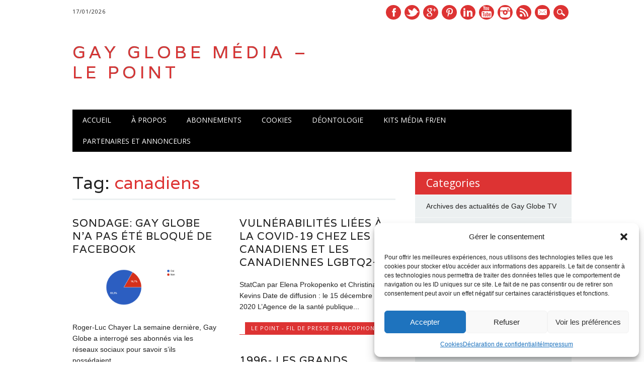

--- FILE ---
content_type: text/html; charset=UTF-8
request_url: https://gayglobe.net/tag/canadiens/
body_size: 13837
content:
<!DOCTYPE html>
<html lang="fr-FR" class="no-js" prefix="og: http://ogp.me/ns# fb: http://ogp.me/ns/fb#">
<head>
    <meta name="keywords" content="Magazine,news,information,lgbt,newswire,press,francophone,anglophone" />
    <meta name="description" content="Le Groupe Gay Globe" />
<meta charset="UTF-8" />
<meta name="viewport" content="width=device-width, initial-scale=1" />
<link rel="pingback" href="https://gayglobe.net/xmlrpc.php" />

<title>canadiens &#8211; GAY GLOBE MÉDIA &#8211; LE POINT</title>
<meta name='robots' content='max-image-preview:large' />
<link rel="alternate" type="application/rss+xml" title="GAY GLOBE MÉDIA - LE POINT &raquo; Flux" href="https://gayglobe.net/feed/" />
<link rel="alternate" type="application/rss+xml" title="GAY GLOBE MÉDIA - LE POINT &raquo; Flux des commentaires" href="https://gayglobe.net/comments/feed/" />
<link rel="alternate" type="application/rss+xml" title="GAY GLOBE MÉDIA - LE POINT &raquo; Flux de l’étiquette canadiens" href="https://gayglobe.net/tag/canadiens/feed/" />
<style id='wp-img-auto-sizes-contain-inline-css' type='text/css'>
img:is([sizes=auto i],[sizes^="auto," i]){contain-intrinsic-size:3000px 1500px}
/*# sourceURL=wp-img-auto-sizes-contain-inline-css */
</style>

<link rel='stylesheet' id='wp-block-library-css' href='https://gayglobe.net/wp-includes/css/dist/block-library/style.min.css?ver=6.9' type='text/css' media='all' />
<style id='wp-block-heading-inline-css' type='text/css'>
h1:where(.wp-block-heading).has-background,h2:where(.wp-block-heading).has-background,h3:where(.wp-block-heading).has-background,h4:where(.wp-block-heading).has-background,h5:where(.wp-block-heading).has-background,h6:where(.wp-block-heading).has-background{padding:1.25em 2.375em}h1.has-text-align-left[style*=writing-mode]:where([style*=vertical-lr]),h1.has-text-align-right[style*=writing-mode]:where([style*=vertical-rl]),h2.has-text-align-left[style*=writing-mode]:where([style*=vertical-lr]),h2.has-text-align-right[style*=writing-mode]:where([style*=vertical-rl]),h3.has-text-align-left[style*=writing-mode]:where([style*=vertical-lr]),h3.has-text-align-right[style*=writing-mode]:where([style*=vertical-rl]),h4.has-text-align-left[style*=writing-mode]:where([style*=vertical-lr]),h4.has-text-align-right[style*=writing-mode]:where([style*=vertical-rl]),h5.has-text-align-left[style*=writing-mode]:where([style*=vertical-lr]),h5.has-text-align-right[style*=writing-mode]:where([style*=vertical-rl]),h6.has-text-align-left[style*=writing-mode]:where([style*=vertical-lr]),h6.has-text-align-right[style*=writing-mode]:where([style*=vertical-rl]){rotate:180deg}
/*# sourceURL=https://gayglobe.net/wp-includes/blocks/heading/style.min.css */
</style>
<style id='wp-block-paragraph-inline-css' type='text/css'>
.is-small-text{font-size:.875em}.is-regular-text{font-size:1em}.is-large-text{font-size:2.25em}.is-larger-text{font-size:3em}.has-drop-cap:not(:focus):first-letter{float:left;font-size:8.4em;font-style:normal;font-weight:100;line-height:.68;margin:.05em .1em 0 0;text-transform:uppercase}body.rtl .has-drop-cap:not(:focus):first-letter{float:none;margin-left:.1em}p.has-drop-cap.has-background{overflow:hidden}:root :where(p.has-background){padding:1.25em 2.375em}:where(p.has-text-color:not(.has-link-color)) a{color:inherit}p.has-text-align-left[style*="writing-mode:vertical-lr"],p.has-text-align-right[style*="writing-mode:vertical-rl"]{rotate:180deg}
/*# sourceURL=https://gayglobe.net/wp-includes/blocks/paragraph/style.min.css */
</style>
<style id='global-styles-inline-css' type='text/css'>
:root{--wp--preset--aspect-ratio--square: 1;--wp--preset--aspect-ratio--4-3: 4/3;--wp--preset--aspect-ratio--3-4: 3/4;--wp--preset--aspect-ratio--3-2: 3/2;--wp--preset--aspect-ratio--2-3: 2/3;--wp--preset--aspect-ratio--16-9: 16/9;--wp--preset--aspect-ratio--9-16: 9/16;--wp--preset--color--black: #000000;--wp--preset--color--cyan-bluish-gray: #abb8c3;--wp--preset--color--white: #ffffff;--wp--preset--color--pale-pink: #f78da7;--wp--preset--color--vivid-red: #cf2e2e;--wp--preset--color--luminous-vivid-orange: #ff6900;--wp--preset--color--luminous-vivid-amber: #fcb900;--wp--preset--color--light-green-cyan: #7bdcb5;--wp--preset--color--vivid-green-cyan: #00d084;--wp--preset--color--pale-cyan-blue: #8ed1fc;--wp--preset--color--vivid-cyan-blue: #0693e3;--wp--preset--color--vivid-purple: #9b51e0;--wp--preset--gradient--vivid-cyan-blue-to-vivid-purple: linear-gradient(135deg,rgb(6,147,227) 0%,rgb(155,81,224) 100%);--wp--preset--gradient--light-green-cyan-to-vivid-green-cyan: linear-gradient(135deg,rgb(122,220,180) 0%,rgb(0,208,130) 100%);--wp--preset--gradient--luminous-vivid-amber-to-luminous-vivid-orange: linear-gradient(135deg,rgb(252,185,0) 0%,rgb(255,105,0) 100%);--wp--preset--gradient--luminous-vivid-orange-to-vivid-red: linear-gradient(135deg,rgb(255,105,0) 0%,rgb(207,46,46) 100%);--wp--preset--gradient--very-light-gray-to-cyan-bluish-gray: linear-gradient(135deg,rgb(238,238,238) 0%,rgb(169,184,195) 100%);--wp--preset--gradient--cool-to-warm-spectrum: linear-gradient(135deg,rgb(74,234,220) 0%,rgb(151,120,209) 20%,rgb(207,42,186) 40%,rgb(238,44,130) 60%,rgb(251,105,98) 80%,rgb(254,248,76) 100%);--wp--preset--gradient--blush-light-purple: linear-gradient(135deg,rgb(255,206,236) 0%,rgb(152,150,240) 100%);--wp--preset--gradient--blush-bordeaux: linear-gradient(135deg,rgb(254,205,165) 0%,rgb(254,45,45) 50%,rgb(107,0,62) 100%);--wp--preset--gradient--luminous-dusk: linear-gradient(135deg,rgb(255,203,112) 0%,rgb(199,81,192) 50%,rgb(65,88,208) 100%);--wp--preset--gradient--pale-ocean: linear-gradient(135deg,rgb(255,245,203) 0%,rgb(182,227,212) 50%,rgb(51,167,181) 100%);--wp--preset--gradient--electric-grass: linear-gradient(135deg,rgb(202,248,128) 0%,rgb(113,206,126) 100%);--wp--preset--gradient--midnight: linear-gradient(135deg,rgb(2,3,129) 0%,rgb(40,116,252) 100%);--wp--preset--font-size--small: 13px;--wp--preset--font-size--medium: 20px;--wp--preset--font-size--large: 36px;--wp--preset--font-size--x-large: 42px;--wp--preset--spacing--20: 0.44rem;--wp--preset--spacing--30: 0.67rem;--wp--preset--spacing--40: 1rem;--wp--preset--spacing--50: 1.5rem;--wp--preset--spacing--60: 2.25rem;--wp--preset--spacing--70: 3.38rem;--wp--preset--spacing--80: 5.06rem;--wp--preset--shadow--natural: 6px 6px 9px rgba(0, 0, 0, 0.2);--wp--preset--shadow--deep: 12px 12px 50px rgba(0, 0, 0, 0.4);--wp--preset--shadow--sharp: 6px 6px 0px rgba(0, 0, 0, 0.2);--wp--preset--shadow--outlined: 6px 6px 0px -3px rgb(255, 255, 255), 6px 6px rgb(0, 0, 0);--wp--preset--shadow--crisp: 6px 6px 0px rgb(0, 0, 0);}:where(.is-layout-flex){gap: 0.5em;}:where(.is-layout-grid){gap: 0.5em;}body .is-layout-flex{display: flex;}.is-layout-flex{flex-wrap: wrap;align-items: center;}.is-layout-flex > :is(*, div){margin: 0;}body .is-layout-grid{display: grid;}.is-layout-grid > :is(*, div){margin: 0;}:where(.wp-block-columns.is-layout-flex){gap: 2em;}:where(.wp-block-columns.is-layout-grid){gap: 2em;}:where(.wp-block-post-template.is-layout-flex){gap: 1.25em;}:where(.wp-block-post-template.is-layout-grid){gap: 1.25em;}.has-black-color{color: var(--wp--preset--color--black) !important;}.has-cyan-bluish-gray-color{color: var(--wp--preset--color--cyan-bluish-gray) !important;}.has-white-color{color: var(--wp--preset--color--white) !important;}.has-pale-pink-color{color: var(--wp--preset--color--pale-pink) !important;}.has-vivid-red-color{color: var(--wp--preset--color--vivid-red) !important;}.has-luminous-vivid-orange-color{color: var(--wp--preset--color--luminous-vivid-orange) !important;}.has-luminous-vivid-amber-color{color: var(--wp--preset--color--luminous-vivid-amber) !important;}.has-light-green-cyan-color{color: var(--wp--preset--color--light-green-cyan) !important;}.has-vivid-green-cyan-color{color: var(--wp--preset--color--vivid-green-cyan) !important;}.has-pale-cyan-blue-color{color: var(--wp--preset--color--pale-cyan-blue) !important;}.has-vivid-cyan-blue-color{color: var(--wp--preset--color--vivid-cyan-blue) !important;}.has-vivid-purple-color{color: var(--wp--preset--color--vivid-purple) !important;}.has-black-background-color{background-color: var(--wp--preset--color--black) !important;}.has-cyan-bluish-gray-background-color{background-color: var(--wp--preset--color--cyan-bluish-gray) !important;}.has-white-background-color{background-color: var(--wp--preset--color--white) !important;}.has-pale-pink-background-color{background-color: var(--wp--preset--color--pale-pink) !important;}.has-vivid-red-background-color{background-color: var(--wp--preset--color--vivid-red) !important;}.has-luminous-vivid-orange-background-color{background-color: var(--wp--preset--color--luminous-vivid-orange) !important;}.has-luminous-vivid-amber-background-color{background-color: var(--wp--preset--color--luminous-vivid-amber) !important;}.has-light-green-cyan-background-color{background-color: var(--wp--preset--color--light-green-cyan) !important;}.has-vivid-green-cyan-background-color{background-color: var(--wp--preset--color--vivid-green-cyan) !important;}.has-pale-cyan-blue-background-color{background-color: var(--wp--preset--color--pale-cyan-blue) !important;}.has-vivid-cyan-blue-background-color{background-color: var(--wp--preset--color--vivid-cyan-blue) !important;}.has-vivid-purple-background-color{background-color: var(--wp--preset--color--vivid-purple) !important;}.has-black-border-color{border-color: var(--wp--preset--color--black) !important;}.has-cyan-bluish-gray-border-color{border-color: var(--wp--preset--color--cyan-bluish-gray) !important;}.has-white-border-color{border-color: var(--wp--preset--color--white) !important;}.has-pale-pink-border-color{border-color: var(--wp--preset--color--pale-pink) !important;}.has-vivid-red-border-color{border-color: var(--wp--preset--color--vivid-red) !important;}.has-luminous-vivid-orange-border-color{border-color: var(--wp--preset--color--luminous-vivid-orange) !important;}.has-luminous-vivid-amber-border-color{border-color: var(--wp--preset--color--luminous-vivid-amber) !important;}.has-light-green-cyan-border-color{border-color: var(--wp--preset--color--light-green-cyan) !important;}.has-vivid-green-cyan-border-color{border-color: var(--wp--preset--color--vivid-green-cyan) !important;}.has-pale-cyan-blue-border-color{border-color: var(--wp--preset--color--pale-cyan-blue) !important;}.has-vivid-cyan-blue-border-color{border-color: var(--wp--preset--color--vivid-cyan-blue) !important;}.has-vivid-purple-border-color{border-color: var(--wp--preset--color--vivid-purple) !important;}.has-vivid-cyan-blue-to-vivid-purple-gradient-background{background: var(--wp--preset--gradient--vivid-cyan-blue-to-vivid-purple) !important;}.has-light-green-cyan-to-vivid-green-cyan-gradient-background{background: var(--wp--preset--gradient--light-green-cyan-to-vivid-green-cyan) !important;}.has-luminous-vivid-amber-to-luminous-vivid-orange-gradient-background{background: var(--wp--preset--gradient--luminous-vivid-amber-to-luminous-vivid-orange) !important;}.has-luminous-vivid-orange-to-vivid-red-gradient-background{background: var(--wp--preset--gradient--luminous-vivid-orange-to-vivid-red) !important;}.has-very-light-gray-to-cyan-bluish-gray-gradient-background{background: var(--wp--preset--gradient--very-light-gray-to-cyan-bluish-gray) !important;}.has-cool-to-warm-spectrum-gradient-background{background: var(--wp--preset--gradient--cool-to-warm-spectrum) !important;}.has-blush-light-purple-gradient-background{background: var(--wp--preset--gradient--blush-light-purple) !important;}.has-blush-bordeaux-gradient-background{background: var(--wp--preset--gradient--blush-bordeaux) !important;}.has-luminous-dusk-gradient-background{background: var(--wp--preset--gradient--luminous-dusk) !important;}.has-pale-ocean-gradient-background{background: var(--wp--preset--gradient--pale-ocean) !important;}.has-electric-grass-gradient-background{background: var(--wp--preset--gradient--electric-grass) !important;}.has-midnight-gradient-background{background: var(--wp--preset--gradient--midnight) !important;}.has-small-font-size{font-size: var(--wp--preset--font-size--small) !important;}.has-medium-font-size{font-size: var(--wp--preset--font-size--medium) !important;}.has-large-font-size{font-size: var(--wp--preset--font-size--large) !important;}.has-x-large-font-size{font-size: var(--wp--preset--font-size--x-large) !important;}
/*# sourceURL=global-styles-inline-css */
</style>

<style id='classic-theme-styles-inline-css' type='text/css'>
/*! This file is auto-generated */
.wp-block-button__link{color:#fff;background-color:#32373c;border-radius:9999px;box-shadow:none;text-decoration:none;padding:calc(.667em + 2px) calc(1.333em + 2px);font-size:1.125em}.wp-block-file__button{background:#32373c;color:#fff;text-decoration:none}
/*# sourceURL=/wp-includes/css/classic-themes.min.css */
</style>
<link rel='stylesheet' id='h5ap-public-css' href='https://gayglobe.net/wp-content/plugins/html5-audio-player/assets/css/style.css?ver=2.5.3' type='text/css' media='all' />
<link rel='stylesheet' id='cmplz-general-css' href='https://gayglobe.net/wp-content/plugins/complianz-gdpr/assets/css/cookieblocker.min.css?ver=1765900837' type='text/css' media='all' />
<link rel='stylesheet' id='newswire_style-css' href='https://gayglobe.net/wp-content/themes/the-newswire/style.css?ver=6.9' type='text/css' media='all' />
<script type="text/javascript" src="https://gayglobe.net/wp-content/themes/the-newswire/library/js/modernizr-2.6.2.min.js?ver=2.6.2" id="modernizr-js"></script>
<script type="text/javascript" src="https://gayglobe.net/wp-includes/js/jquery/jquery.min.js?ver=3.7.1" id="jquery-core-js"></script>
<script type="text/javascript" src="https://gayglobe.net/wp-includes/js/jquery/jquery-migrate.min.js?ver=3.4.1" id="jquery-migrate-js"></script>
<script type="text/javascript" src="https://gayglobe.net/wp-includes/js/imagesloaded.min.js?ver=5.0.0" id="imagesloaded-js"></script>
<script type="text/javascript" src="https://gayglobe.net/wp-content/themes/the-newswire/library/js/jquery.cycle2.min.js?ver=6.9" id="cycle2-js"></script>
<script type="text/javascript" src="https://gayglobe.net/wp-content/themes/the-newswire/library/js/jquery.cycle2.tile.min.js?ver=6.9" id="cycle2_tile-js"></script>
<script type="text/javascript" src="https://gayglobe.net/wp-content/themes/the-newswire/library/js/jquery.cycle2.shuffle.min.js?ver=6.9" id="cycle2_shuffle-js"></script>
<script type="text/javascript" src="https://gayglobe.net/wp-content/themes/the-newswire/library/js/jquery.cycle2.scrollVert.min.js?ver=6.9" id="cycle2_scrollvert-js"></script>
<script type="text/javascript" src="https://gayglobe.net/wp-includes/js/masonry.min.js?ver=4.2.2" id="masonry-js"></script>
<script type="text/javascript" src="https://gayglobe.net/wp-includes/js/jquery/jquery.masonry.min.js?ver=3.1.2b" id="jquery-masonry-js"></script>
<script type="text/javascript" src="https://gayglobe.net/wp-content/themes/the-newswire/library/js/scripts.js?ver=1.0.0" id="newswire_custom_js-js"></script>
<link rel="https://api.w.org/" href="https://gayglobe.net/wp-json/" /><link rel="alternate" title="JSON" type="application/json" href="https://gayglobe.net/wp-json/wp/v2/tags/1059" /><link rel="EditURI" type="application/rsd+xml" title="RSD" href="https://gayglobe.net/xmlrpc.php?rsd" />
<meta name="generator" content="WordPress 6.9" />
        <style>
            .mejs-container:has(.plyr) {
                height: auto;
                background: transparent
            }

            .mejs-container:has(.plyr) .mejs-controls {
                display: none
            }

            .h5ap_all {
                --shadow-color: 197deg 32% 65%;
                border-radius: 6px;
                box-shadow: 0px 0px 9.6px hsl(var(--shadow-color)/.36), 0 1.7px 1.9px 0px hsl(var(--shadow-color)/.36), 0 4.3px 1.8px -1.7px hsl(var(--shadow-color)/.36), -0.1px 10.6px 11.9px -2.5px hsl(var(--shadow-color)/.36);
                margin: 16px auto;
            }

            .h5ap_single_button {
                height: 50px;
            }
        </style>
    		<style>
			span.h5ap_single_button {
				display: inline-flex;
				justify-content: center;
				align-items: center;
			}

			.h5ap_single_button span {
				line-height: 0;
			}

			span#h5ap_single_button span svg {
				cursor: pointer;
			}

			#skin_default .plyr__control,
			#skin_default .plyr__time {
				color: #4f5b5f			}

			#skin_default .plyr__control:hover {
				background: #1aafff;
				color: #f5f5f5			}

			#skin_default .plyr__controls {
				background: #f5f5f5			}

			#skin_default .plyr__controls__item input {
				color: #1aafff			}

			.plyr {
				--plyr-color-main: #4f5b5f			}

			/* Custom Css */
					</style>
			<style>.cmplz-hidden {
					display: none !important;
				}</style>
	<style id="newswire-color-settings">

		
        a, a:visited, .entry-title a:hover, .post-content ol li:before, .post-content ul li:before, .colortxt { 

            color: #dd3333;

        }

        

        #search-box-wrap, #social-media a, #search-icon, nav[role=navigation] .menu > ul li a:hover, nav[role=navigation] .menu ul li.current-menu-item a, .nav ul li.current_page_item a, nav[role=navigation] .menu ul li.current_page_item a, .cat-meta-color, .colorbar, .pagination li a:hover, .pagination li.active a, #comment-nav-above a, #comment-nav-below a, #nav-above a:hover, #nav-below a:hover, #image-navigation a:hover, #sidebar .widget-title,  .commentlist .comment-reply-link, .commentlist .comment-reply-login, #respond #submit:hover {

            background-color: #dd3333;

        }

        

		
		

		
		#site-title a {

			color: #dd3333;

		}

		
		

		
		nav[role=navigation] div.menu {

			background-color: #000000;

		}

		
    </style>

	<link rel="icon" href="https://gayglobe.net/wp-content/uploads/2024/07/cropped-LogoGG-32x32.png" sizes="32x32" />
<link rel="icon" href="https://gayglobe.net/wp-content/uploads/2024/07/cropped-LogoGG-192x192.png" sizes="192x192" />
<link rel="apple-touch-icon" href="https://gayglobe.net/wp-content/uploads/2024/07/cropped-LogoGG-180x180.png" />
<meta name="msapplication-TileImage" content="https://gayglobe.net/wp-content/uploads/2024/07/cropped-LogoGG-270x270.png" />

<!-- START - Open Graph and Twitter Card Tags 3.3.7 -->
 <!-- Facebook Open Graph -->
  <meta property="og:locale" content="fr_FR"/>
  <meta property="og:site_name" content="GAY GLOBE MÉDIA - LE POINT"/>
  <meta property="og:title" content="canadiens"/>
  <meta property="og:url" content="https://gayglobe.net/tag/canadiens/"/>
  <meta property="og:type" content="article"/>
  <meta property="og:description" content="L’info sans compromis"/>
  <meta property="article:publisher" content="https://www.facebook.com/GayGlobe"/>
 <!-- Google+ / Schema.org -->
 <!-- Twitter Cards -->
  <meta name="twitter:title" content="canadiens"/>
  <meta name="twitter:url" content="https://gayglobe.net/tag/canadiens/"/>
  <meta name="twitter:description" content="L’info sans compromis"/>
  <meta name="twitter:card" content="summary_large_image"/>
 <!-- SEO -->
  <link rel="canonical" href="https://gayglobe.net/tag/canadiens/"/>
  <meta name="description" content="L’info sans compromis"/>
 <!-- Misc. tags -->
 <!-- is_tag -->
<!-- END - Open Graph and Twitter Card Tags 3.3.7 -->
	
</head>

<body class="archive tag tag-canadiens tag-1059 wp-theme-the-newswire single-author">
<div id="wrapper">

    <div id="search-box-wrap">
        <div id="search-box">
           <div id="close-x">x</div>
           <form role="search" method="get" id="searchform" class="searchform" action="https://gayglobe.net/">
				<div>
					<label class="screen-reader-text" for="s">Rechercher :</label>
					<input type="text" value="" name="s" id="s" />
					<input type="submit" id="searchsubmit" value="Rechercher" />
				</div>
			</form>        </div>
    </div>
    
    <div id="container">
        
    
        <header id="branding" role="banner">
        
          <div id="top-head" >
          
            <div id="top-nav" class="clearfix">
                <div class="cur-date">
					17/01/2026				</div>
                            </div>
          
            <div id="social-media">
            
                                <a href="https://www.facebook.com/GayGlobe" class="social-fb" title="https://www.facebook.com/GayGlobe">Facebook</a>
                                
                                <a href="https://twitter.com/rogerlucchayer" class="social-tw" title="https://twitter.com/rogerlucchayer">Twitter</a>
                                
                                <a href="https://rogerlucchayer.blogspot.com/" class="social-gp" title="https://rogerlucchayer.blogspot.com/">Google+</a>
                                
                                <a href="https://www.pinterest.ca/rogerlucc/" class="social-pi" title="https://www.pinterest.ca/rogerlucc/">Pinterest</a>
                                
                                <a href="https://bsky.app/profile/groupegayglobe.bsky.social" class="social-li" title="https://bsky.app/profile/groupegayglobe.bsky.social">Linkedin</a>
                                
                                <a href="https://www.youtube.com/user/rogerlucchayer" class="social-yt" title="https://www.youtube.com/user/rogerlucchayer">Youtube</a>
                                
                                
                                <a href="https://www.instagram.com/groupegayglobe/" class="social-in" title="https://www.instagram.com/groupegayglobe/">Instagram</a>
                                
                                
                                
                                
                                <a href="https://gayglobe.net/feed/" class="social-rs" title="https://gayglobe.net/feed/">RSS</a>
                                
                                <a href="mailto:info@gayglobe.net" class="social-em" title="mailto:info@gayglobe.net">E-mail</a>
                                
                <div id="search-icon"></div>
    
            </div>
            
          </div>
        
          <div id="inner-header" class="clearfix">
          
            <div id="site-heading">
                                <div id="site-title"><a href="https://gayglobe.net/" title="GAY GLOBE MÉDIA &#8211; LE POINT" rel="home">GAY GLOBE MÉDIA &#8211; LE POINT</a></div>
                            </div>
            
            
          <div id="newswire-banner">
          	
<!-- Add 468x60 Banner Code Below This Comment -->

          </div>
    
            <div class="clearfix"></div>
          </div>
          
            <nav id="access" role="navigation">
                <h1 class="assistive-text section-heading">Main menu</h1>
                <div class="skip-link screen-reader-text"><a href="#content" title="Skip to content">Skip to content</a></div>
    
                <div class="menu"><ul><li ><a href="https://gayglobe.net/">Accueil</a></li><li class="page_item page-item-21120"><a href="https://gayglobe.net/apropos/">À Propos</a></li><li class="page_item page-item-21132"><a href="https://gayglobe.net/abonnements/">Abonnements</a></li><li class="page_item page-item-32531"><a href="https://gayglobe.net/politique-de-cookies-ca/">Cookies</a></li><li class="page_item page-item-21136"><a href="https://gayglobe.net/deontologie/">Déontologie</a></li><li class="page_item page-item-21130"><a href="https://gayglobe.net/kit-media-fr-en/">Kits Média Fr/En</a></li><li class="page_item page-item-21127"><a href="https://gayglobe.net/partenaires-et-annonceurs/">Partenaires et Annonceurs</a></li></ul></div>    
            </nav><!-- #access -->
    
        </header><!-- #branding -->
    <div id="content" class="clearfix">
        
        <div id="main" class="col620 clearfix" role="main">

			
				<header class="page-header">
					<h1 class="page-title">Tag: <span class="colortxt">canadiens</span></h1>

									</header>

				                
                <div id="grid-wrap" class="clearfix">
                
								
					<div class="grid-box">
					
<article id="post-26718" class="post-26718 post type-post status-publish format-standard hentry category-le-fil-de-presse-du-groupe-national-le-point tag-canadiens tag-facebook tag-gay-globe tag-internationaux tag-medias">
	
	<header class="entry-header">
		<h2 class="entry-title"><a href="https://gayglobe.net/sondage-gay-globe-na-pas-ete-bloque-de-facebook/" title="Permalink to Sondage: Gay Globe n&#8217;a pas été bloqué de Facebook" rel="bookmark">Sondage: Gay Globe n&#8217;a pas été bloqué de Facebook</a></h2>

	</header><!-- .entry-header -->
    
        			<div class="imgthumb"><a href="https://gayglobe.net/sondage-gay-globe-na-pas-ete-bloque-de-facebook/" rel="bookmark" title="Sondage: Gay Globe n&#8217;a pas été bloqué de Facebook"><img width="742" height="220" src="https://gayglobe.net/wp-content/uploads/2023/08/Screenshot-2023-08-18-at-8.18.46-AM.png" class="attachment-full size-full" alt="" decoding="async" fetchpriority="high" srcset="https://gayglobe.net/wp-content/uploads/2023/08/Screenshot-2023-08-18-at-8.18.46-AM.png 742w, https://gayglobe.net/wp-content/uploads/2023/08/Screenshot-2023-08-18-at-8.18.46-AM-300x89.png 300w" sizes="(max-width: 742px) 100vw, 742px" /></a></div>
            
	        

	<div class="entry-content post-content">
    	Roger-Luc Chayer La semaine dernière, Gay Globe a interrogé ses abonnés via les réseaux sociaux pour savoir s&#8217;ils possédaient...	</div><!-- .entry-content -->


	<footer class="entry-meta">
    	
								<span class="cat-meta-color">
				<a href="https://gayglobe.net/category/le-fil-de-presse-du-groupe-national-le-point/" rel="tag">Le Point - fil de presse francophone</a>			</span>
			
		
		<div class="colorbar"></div>
	</footer><!-- #entry-meta -->
</article><!-- #post-26718 -->
                    </div>

				
					<div class="grid-box">
					
<article id="post-21960" class="post-21960 post type-post status-publish format-standard hentry category-le-fil-de-presse-du-groupe-national-le-point tag-canada tag-canadiens tag-covid tag-etude tag-lgbtq2 tag-statistique tag-vulnerabilites">
	
	<header class="entry-header">
		<h2 class="entry-title"><a href="https://gayglobe.net/vulnerabilites-liees-a-la-covid-19-chez-les-canadiens-et-les-canadiennes-lgbtq2/" title="Permalink to Vulnérabilités liées à la COVID-19 chez les Canadiens et les Canadiennes LGBTQ2+" rel="bookmark">Vulnérabilités liées à la COVID-19 chez les Canadiens et les Canadiennes LGBTQ2+</a></h2>

	</header><!-- .entry-header -->
    
                

	<div class="entry-content post-content">
    	StatCan par Elena Prokopenko et Christina Kevins Date de diffusion&nbsp;: le 15 décembre 2020 L’Agence de la santé publique...	</div><!-- .entry-content -->


	<footer class="entry-meta">
    	
								<span class="cat-meta-color">
				<a href="https://gayglobe.net/category/le-fil-de-presse-du-groupe-national-le-point/" rel="tag">Le Point - fil de presse francophone</a>			</span>
			
		
		<div class="colorbar"></div>
	</footer><!-- #entry-meta -->
</article><!-- #post-21960 -->
                    </div>

				
					<div class="grid-box">
					
<article id="post-2805" class="post-2805 post type-post status-publish format-standard hentry category-le-fil-de-presse-du-groupe-national-le-point tag-ballets tag-canadiens tag-grands">
	
	<header class="entry-header">
		<h2 class="entry-title"><a href="https://gayglobe.net/1996-les-grands-ballets-canadiens/" title="Permalink to 1996- Les Grands Ballets Canadiens" rel="bookmark">1996- Les Grands Ballets Canadiens</a></h2>

	</header><!-- .entry-header -->
    
                

	<div class="entry-content post-content">
    	@font-face { font-family: &#8220;Times&#8221;; }@font-face { font-family: &#8220;New York&#8221;; }p.MsoNormal, li.MsoNormal, div.MsoNormal { margin: 0cm 0cm 0.0001pt; font-size: 12pt;...	</div><!-- .entry-content -->


	<footer class="entry-meta">
    	
								<span class="cat-meta-color">
				<a href="https://gayglobe.net/category/le-fil-de-presse-du-groupe-national-le-point/" rel="tag">Le Point - fil de presse francophone</a>			</span>
			
		
		<div class="colorbar"></div>
	</footer><!-- #entry-meta -->
</article><!-- #post-2805 -->
                    </div>

				
					<div class="grid-box">
					
<article id="post-827" class="post-827 post type-post status-publish format-standard hentry category-le-fil-de-presse-du-groupe-national-le-point tag-canada tag-canadiens tag-chayer tag-francais">
	
	<header class="entry-header">
		<h2 class="entry-title"><a href="https://gayglobe.net/les-canadiens-francais-enchaines/" title="Permalink to Les canadiens-français enchaînés" rel="bookmark">Les canadiens-français enchaînés</a></h2>

	</header><!-- .entry-header -->
    
                

	<div class="entry-content post-content">
    	1- A croire quʼil nʼa jamais entendu parler du mélanome ! 2- Vous êtes certes heureux pour lui mais...	</div><!-- .entry-content -->


	<footer class="entry-meta">
    	
								<span class="cat-meta-color">
				<a href="https://gayglobe.net/category/le-fil-de-presse-du-groupe-national-le-point/" rel="tag">Le Point - fil de presse francophone</a>			</span>
			
		
		<div class="colorbar"></div>
	</footer><!-- #entry-meta -->
</article><!-- #post-827 -->
                    </div>

				                
                </div>

				
			
        </div> <!-- end #main -->

        		<div id="sidebar" class="widget-area col300" role="complementary">
            
			<div id="banner-sidebar">
                
<!-- Add Banner Code Below This Comment (max. 300px wide) -->
            </div>

			            	
                <aside id="categories" class="widget">
					<div class="widget-title">Categories</div>
					<ul>
							<li class="cat-item cat-item-6560"><a href="https://gayglobe.net/category/documentaires-et-reportages/">Archives des actualités de Gay Globe TV</a>
</li>
	<li class="cat-item cat-item-6578"><a href="https://gayglobe.net/category/boutique/">Boutique d&#039;art, de collections et d&#039;antiquités</a>
</li>
	<li class="cat-item cat-item-6563"><a href="https://gayglobe.net/category/disques-a-tempo/">Boutique Disques A Tempo</a>
</li>
	<li class="cat-item cat-item-6551"><a href="https://gayglobe.net/category/chroniques-tqs/">Chroniques Télévision Quatre-Saisons</a>
</li>
	<li class="cat-item cat-item-6552"><a href="https://gayglobe.net/category/cinema-et-tv/">Cinéma classique et Gay Globe TV</a>
</li>
	<li class="cat-item cat-item-6553"><a href="https://gayglobe.net/category/documentaires-et-archives-de-gay-globe-tv/">Documentaires et émissions TV</a>
</li>
	<li class="cat-item cat-item-8854"><a href="https://gayglobe.net/category/fierte-montreal-montreal-pride/">Fierté Montréal / Montreal Pride</a>
</li>
	<li class="cat-item cat-item-1"><a href="https://gayglobe.net/category/le-fil-de-presse-du-groupe-national-le-point/">Le Point &#8211; fil de presse francophone</a>
</li>
	<li class="cat-item cat-item-8926"><a href="https://gayglobe.net/category/le-village-gai-de-montreal-en-images/">Le Village en images / The Village in pictures</a>
</li>
	<li class="cat-item cat-item-6550"><a href="https://gayglobe.net/category/livres-romans-pieces-de-theatre-et-autres-publications/">Littérature</a>
</li>
	<li class="cat-item cat-item-6549"><a href="https://gayglobe.net/category/editions-recentes-et-anterieures-du-magazine-gay-globe/">Magazine Gay Globe + Archives</a>
</li>
	<li class="cat-item cat-item-5670"><a href="https://gayglobe.net/category/feed-de-noticias-generalista/">Noticias español</a>
</li>
	<li class="cat-item cat-item-1437"><a href="https://gayglobe.net/category/local-and-international-english-news/">Spot &#8211; Anglophone Newswire</a>
</li>
					</ul>
				</aside>
                
                <aside id="recent-posts" class="widget">
					<div class="widget-title">Latest Posts</div>
					<ul>
						<li><a href="https://gayglobe.net/le-trouple-chez-les-gays-nouvelle-forme-damour-pluriel/" title="Look Le trouple chez les gays : nouvelle forme d’amour pluriel" >Le trouple chez les gays : nouvelle forme d’amour pluriel</a> </li> <li><a href="https://gayglobe.net/the-gay-trouple-a-new-form-of-plural-love/" title="Look The Gay Trouple: A New Form of Plural Love" >The Gay Trouple: A New Form of Plural Love</a> </li> <li><a href="https://gayglobe.net/manger-halal-soutenir-lintolerance-la-face-cachee-dun-marche-en-expansion/" title="Look Manger halal, soutenir l’intolérance ? La face cachée d’un marché en expansion" >Manger halal, soutenir l’intolérance ? La face cachée d’un marché en expansion</a> </li> <li><a href="https://gayglobe.net/eating-halal-supporting-intolerance-the-hidden-side-of-a-growing-market/" title="Look Eating Halal, Supporting Intolerance? The Hidden Side of a Growing Market" >Eating Halal, Supporting Intolerance? The Hidden Side of a Growing Market</a> </li> <li><a href="https://gayglobe.net/transidentite-et-equite-sportive-le-debat-senflamme/" title="Look Transidentité et équité sportive : le débat s’enflamme" >Transidentité et équité sportive : le débat s’enflamme</a> </li> <li><a href="https://gayglobe.net/transgender-identity-and-sports-equity-the-debate-ignites/" title="Look Transgender Identity and Sports Equity: The Debate Ignites" >Transgender Identity and Sports Equity: The Debate Ignites</a> </li> <li><a href="https://gayglobe.net/les-reseaux-sociaux-complices-publicites-pour-drogues-mortelles-inondent-internet-la-loi-impuissante/" title="Look Les réseaux sociaux complices ? Publicités pour drogues mortelles inondent Internet, la loi impuissante" >Les réseaux sociaux complices ? Publicités pour drogues mortelles inondent Internet, la loi impuissante</a> </li> <li><a href="https://gayglobe.net/social-media-accomplices-deadly-drug-ads-flood-the-internet-law-helpless/" title="Look Social Media Accomplices? Deadly Drug Ads Flood the Internet, Law Helpless" >Social Media Accomplices? Deadly Drug Ads Flood the Internet, Law Helpless</a> </li> <li><a href="https://gayglobe.net/traques-sur-grindr-loutil-qui-expose-les-communautes-gbt-au-danger/" title="Look Traqués sur Grindr : l’outil qui expose les communautés GBT au danger" >Traqués sur Grindr : l’outil qui expose les communautés GBT au danger</a> </li> <li><a href="https://gayglobe.net/hunted-on-grindr-the-tool-that-exposes-gbt-communities-to-danger/" title="Look Hunted on Grindr: The Tool That Exposes GBT Communities to Danger" >Hunted on Grindr: The Tool That Exposes GBT Communities to Danger</a> </li>                     </ul>
				</aside>

				<aside id="archives" class="widget">
					<div class="widget-title">Archives</div>
					<ul>
							<li><a href='https://gayglobe.net/2026/01/'>janvier 2026</a></li>
	<li><a href='https://gayglobe.net/2025/12/'>décembre 2025</a></li>
	<li><a href='https://gayglobe.net/2025/11/'>novembre 2025</a></li>
	<li><a href='https://gayglobe.net/2025/10/'>octobre 2025</a></li>
	<li><a href='https://gayglobe.net/2025/09/'>septembre 2025</a></li>
	<li><a href='https://gayglobe.net/2025/08/'>août 2025</a></li>
	<li><a href='https://gayglobe.net/2025/07/'>juillet 2025</a></li>
	<li><a href='https://gayglobe.net/2025/06/'>juin 2025</a></li>
	<li><a href='https://gayglobe.net/2025/05/'>mai 2025</a></li>
	<li><a href='https://gayglobe.net/2025/04/'>avril 2025</a></li>
	<li><a href='https://gayglobe.net/2025/03/'>mars 2025</a></li>
	<li><a href='https://gayglobe.net/2025/02/'>février 2025</a></li>
	<li><a href='https://gayglobe.net/2025/01/'>janvier 2025</a></li>
	<li><a href='https://gayglobe.net/2024/12/'>décembre 2024</a></li>
	<li><a href='https://gayglobe.net/2024/11/'>novembre 2024</a></li>
	<li><a href='https://gayglobe.net/2024/10/'>octobre 2024</a></li>
	<li><a href='https://gayglobe.net/2024/09/'>septembre 2024</a></li>
	<li><a href='https://gayglobe.net/2024/08/'>août 2024</a></li>
	<li><a href='https://gayglobe.net/2024/07/'>juillet 2024</a></li>
	<li><a href='https://gayglobe.net/2024/06/'>juin 2024</a></li>
	<li><a href='https://gayglobe.net/2024/05/'>mai 2024</a></li>
	<li><a href='https://gayglobe.net/2024/04/'>avril 2024</a></li>
	<li><a href='https://gayglobe.net/2024/03/'>mars 2024</a></li>
	<li><a href='https://gayglobe.net/2024/02/'>février 2024</a></li>
	<li><a href='https://gayglobe.net/2024/01/'>janvier 2024</a></li>
	<li><a href='https://gayglobe.net/2023/12/'>décembre 2023</a></li>
	<li><a href='https://gayglobe.net/2023/11/'>novembre 2023</a></li>
	<li><a href='https://gayglobe.net/2023/10/'>octobre 2023</a></li>
	<li><a href='https://gayglobe.net/2023/09/'>septembre 2023</a></li>
	<li><a href='https://gayglobe.net/2023/08/'>août 2023</a></li>
	<li><a href='https://gayglobe.net/2023/07/'>juillet 2023</a></li>
	<li><a href='https://gayglobe.net/2023/06/'>juin 2023</a></li>
	<li><a href='https://gayglobe.net/2023/05/'>mai 2023</a></li>
	<li><a href='https://gayglobe.net/2023/04/'>avril 2023</a></li>
	<li><a href='https://gayglobe.net/2023/03/'>mars 2023</a></li>
	<li><a href='https://gayglobe.net/2023/02/'>février 2023</a></li>
	<li><a href='https://gayglobe.net/2023/01/'>janvier 2023</a></li>
	<li><a href='https://gayglobe.net/2022/12/'>décembre 2022</a></li>
	<li><a href='https://gayglobe.net/2022/11/'>novembre 2022</a></li>
	<li><a href='https://gayglobe.net/2022/10/'>octobre 2022</a></li>
	<li><a href='https://gayglobe.net/2022/09/'>septembre 2022</a></li>
	<li><a href='https://gayglobe.net/2022/08/'>août 2022</a></li>
	<li><a href='https://gayglobe.net/2022/07/'>juillet 2022</a></li>
	<li><a href='https://gayglobe.net/2022/06/'>juin 2022</a></li>
	<li><a href='https://gayglobe.net/2022/05/'>mai 2022</a></li>
	<li><a href='https://gayglobe.net/2022/04/'>avril 2022</a></li>
	<li><a href='https://gayglobe.net/2022/03/'>mars 2022</a></li>
	<li><a href='https://gayglobe.net/2022/02/'>février 2022</a></li>
	<li><a href='https://gayglobe.net/2022/01/'>janvier 2022</a></li>
	<li><a href='https://gayglobe.net/2021/11/'>novembre 2021</a></li>
	<li><a href='https://gayglobe.net/2021/10/'>octobre 2021</a></li>
	<li><a href='https://gayglobe.net/2021/09/'>septembre 2021</a></li>
	<li><a href='https://gayglobe.net/2021/08/'>août 2021</a></li>
	<li><a href='https://gayglobe.net/2021/07/'>juillet 2021</a></li>
	<li><a href='https://gayglobe.net/2021/06/'>juin 2021</a></li>
	<li><a href='https://gayglobe.net/2021/05/'>mai 2021</a></li>
	<li><a href='https://gayglobe.net/2021/04/'>avril 2021</a></li>
	<li><a href='https://gayglobe.net/2021/03/'>mars 2021</a></li>
	<li><a href='https://gayglobe.net/2021/02/'>février 2021</a></li>
	<li><a href='https://gayglobe.net/2021/01/'>janvier 2021</a></li>
	<li><a href='https://gayglobe.net/2020/12/'>décembre 2020</a></li>
	<li><a href='https://gayglobe.net/2020/11/'>novembre 2020</a></li>
	<li><a href='https://gayglobe.net/2020/10/'>octobre 2020</a></li>
	<li><a href='https://gayglobe.net/2020/09/'>septembre 2020</a></li>
	<li><a href='https://gayglobe.net/2020/08/'>août 2020</a></li>
	<li><a href='https://gayglobe.net/2020/07/'>juillet 2020</a></li>
	<li><a href='https://gayglobe.net/2020/06/'>juin 2020</a></li>
	<li><a href='https://gayglobe.net/2020/05/'>mai 2020</a></li>
	<li><a href='https://gayglobe.net/2020/04/'>avril 2020</a></li>
	<li><a href='https://gayglobe.net/2020/03/'>mars 2020</a></li>
	<li><a href='https://gayglobe.net/2020/02/'>février 2020</a></li>
	<li><a href='https://gayglobe.net/2019/12/'>décembre 2019</a></li>
	<li><a href='https://gayglobe.net/2019/10/'>octobre 2019</a></li>
	<li><a href='https://gayglobe.net/2019/09/'>septembre 2019</a></li>
	<li><a href='https://gayglobe.net/2019/07/'>juillet 2019</a></li>
	<li><a href='https://gayglobe.net/2019/05/'>mai 2019</a></li>
	<li><a href='https://gayglobe.net/2019/04/'>avril 2019</a></li>
	<li><a href='https://gayglobe.net/2019/03/'>mars 2019</a></li>
	<li><a href='https://gayglobe.net/2019/02/'>février 2019</a></li>
	<li><a href='https://gayglobe.net/2019/01/'>janvier 2019</a></li>
	<li><a href='https://gayglobe.net/2018/12/'>décembre 2018</a></li>
	<li><a href='https://gayglobe.net/2018/11/'>novembre 2018</a></li>
	<li><a href='https://gayglobe.net/2018/10/'>octobre 2018</a></li>
	<li><a href='https://gayglobe.net/2018/09/'>septembre 2018</a></li>
	<li><a href='https://gayglobe.net/2018/08/'>août 2018</a></li>
	<li><a href='https://gayglobe.net/2018/07/'>juillet 2018</a></li>
	<li><a href='https://gayglobe.net/2018/06/'>juin 2018</a></li>
	<li><a href='https://gayglobe.net/2018/05/'>mai 2018</a></li>
	<li><a href='https://gayglobe.net/2018/04/'>avril 2018</a></li>
	<li><a href='https://gayglobe.net/2018/03/'>mars 2018</a></li>
	<li><a href='https://gayglobe.net/2018/02/'>février 2018</a></li>
	<li><a href='https://gayglobe.net/2018/01/'>janvier 2018</a></li>
	<li><a href='https://gayglobe.net/2017/12/'>décembre 2017</a></li>
	<li><a href='https://gayglobe.net/2017/11/'>novembre 2017</a></li>
	<li><a href='https://gayglobe.net/2017/10/'>octobre 2017</a></li>
	<li><a href='https://gayglobe.net/2017/09/'>septembre 2017</a></li>
	<li><a href='https://gayglobe.net/2017/08/'>août 2017</a></li>
	<li><a href='https://gayglobe.net/2017/07/'>juillet 2017</a></li>
	<li><a href='https://gayglobe.net/2017/06/'>juin 2017</a></li>
	<li><a href='https://gayglobe.net/2017/05/'>mai 2017</a></li>
	<li><a href='https://gayglobe.net/2017/04/'>avril 2017</a></li>
	<li><a href='https://gayglobe.net/2017/03/'>mars 2017</a></li>
	<li><a href='https://gayglobe.net/2017/02/'>février 2017</a></li>
	<li><a href='https://gayglobe.net/2017/01/'>janvier 2017</a></li>
	<li><a href='https://gayglobe.net/2016/12/'>décembre 2016</a></li>
	<li><a href='https://gayglobe.net/2016/10/'>octobre 2016</a></li>
	<li><a href='https://gayglobe.net/2016/09/'>septembre 2016</a></li>
	<li><a href='https://gayglobe.net/2016/08/'>août 2016</a></li>
	<li><a href='https://gayglobe.net/2016/07/'>juillet 2016</a></li>
	<li><a href='https://gayglobe.net/2016/06/'>juin 2016</a></li>
	<li><a href='https://gayglobe.net/2016/05/'>mai 2016</a></li>
	<li><a href='https://gayglobe.net/2016/04/'>avril 2016</a></li>
	<li><a href='https://gayglobe.net/2016/03/'>mars 2016</a></li>
	<li><a href='https://gayglobe.net/2016/02/'>février 2016</a></li>
	<li><a href='https://gayglobe.net/2016/01/'>janvier 2016</a></li>
	<li><a href='https://gayglobe.net/2015/12/'>décembre 2015</a></li>
	<li><a href='https://gayglobe.net/2015/11/'>novembre 2015</a></li>
	<li><a href='https://gayglobe.net/2015/10/'>octobre 2015</a></li>
	<li><a href='https://gayglobe.net/2015/08/'>août 2015</a></li>
	<li><a href='https://gayglobe.net/2015/07/'>juillet 2015</a></li>
	<li><a href='https://gayglobe.net/2015/06/'>juin 2015</a></li>
	<li><a href='https://gayglobe.net/2015/05/'>mai 2015</a></li>
	<li><a href='https://gayglobe.net/2015/04/'>avril 2015</a></li>
	<li><a href='https://gayglobe.net/2015/03/'>mars 2015</a></li>
	<li><a href='https://gayglobe.net/2015/02/'>février 2015</a></li>
	<li><a href='https://gayglobe.net/2015/01/'>janvier 2015</a></li>
	<li><a href='https://gayglobe.net/2014/12/'>décembre 2014</a></li>
	<li><a href='https://gayglobe.net/2014/11/'>novembre 2014</a></li>
	<li><a href='https://gayglobe.net/2014/10/'>octobre 2014</a></li>
	<li><a href='https://gayglobe.net/2014/09/'>septembre 2014</a></li>
	<li><a href='https://gayglobe.net/2014/08/'>août 2014</a></li>
	<li><a href='https://gayglobe.net/2014/07/'>juillet 2014</a></li>
	<li><a href='https://gayglobe.net/2014/06/'>juin 2014</a></li>
	<li><a href='https://gayglobe.net/2014/05/'>mai 2014</a></li>
	<li><a href='https://gayglobe.net/2014/04/'>avril 2014</a></li>
	<li><a href='https://gayglobe.net/2014/03/'>mars 2014</a></li>
	<li><a href='https://gayglobe.net/2014/02/'>février 2014</a></li>
	<li><a href='https://gayglobe.net/2014/01/'>janvier 2014</a></li>
	<li><a href='https://gayglobe.net/2013/12/'>décembre 2013</a></li>
	<li><a href='https://gayglobe.net/2013/11/'>novembre 2013</a></li>
	<li><a href='https://gayglobe.net/2013/10/'>octobre 2013</a></li>
	<li><a href='https://gayglobe.net/2013/09/'>septembre 2013</a></li>
	<li><a href='https://gayglobe.net/2013/08/'>août 2013</a></li>
	<li><a href='https://gayglobe.net/2013/07/'>juillet 2013</a></li>
	<li><a href='https://gayglobe.net/2013/06/'>juin 2013</a></li>
	<li><a href='https://gayglobe.net/2013/05/'>mai 2013</a></li>
	<li><a href='https://gayglobe.net/2013/04/'>avril 2013</a></li>
	<li><a href='https://gayglobe.net/2013/03/'>mars 2013</a></li>
	<li><a href='https://gayglobe.net/2013/02/'>février 2013</a></li>
	<li><a href='https://gayglobe.net/2013/01/'>janvier 2013</a></li>
	<li><a href='https://gayglobe.net/2012/12/'>décembre 2012</a></li>
	<li><a href='https://gayglobe.net/2012/11/'>novembre 2012</a></li>
	<li><a href='https://gayglobe.net/2012/10/'>octobre 2012</a></li>
	<li><a href='https://gayglobe.net/2012/09/'>septembre 2012</a></li>
	<li><a href='https://gayglobe.net/2012/08/'>août 2012</a></li>
	<li><a href='https://gayglobe.net/2012/07/'>juillet 2012</a></li>
	<li><a href='https://gayglobe.net/2012/06/'>juin 2012</a></li>
	<li><a href='https://gayglobe.net/2012/05/'>mai 2012</a></li>
	<li><a href='https://gayglobe.net/2012/04/'>avril 2012</a></li>
	<li><a href='https://gayglobe.net/2012/03/'>mars 2012</a></li>
	<li><a href='https://gayglobe.net/2012/02/'>février 2012</a></li>
	<li><a href='https://gayglobe.net/2012/01/'>janvier 2012</a></li>
	<li><a href='https://gayglobe.net/2011/12/'>décembre 2011</a></li>
	<li><a href='https://gayglobe.net/2011/11/'>novembre 2011</a></li>
	<li><a href='https://gayglobe.net/2011/10/'>octobre 2011</a></li>
	<li><a href='https://gayglobe.net/2011/09/'>septembre 2011</a></li>
	<li><a href='https://gayglobe.net/2011/08/'>août 2011</a></li>
	<li><a href='https://gayglobe.net/2011/07/'>juillet 2011</a></li>
	<li><a href='https://gayglobe.net/2011/06/'>juin 2011</a></li>
	<li><a href='https://gayglobe.net/2011/05/'>mai 2011</a></li>
	<li><a href='https://gayglobe.net/2011/04/'>avril 2011</a></li>
	<li><a href='https://gayglobe.net/2011/03/'>mars 2011</a></li>
	<li><a href='https://gayglobe.net/2011/02/'>février 2011</a></li>
	<li><a href='https://gayglobe.net/2011/01/'>janvier 2011</a></li>
	<li><a href='https://gayglobe.net/2010/12/'>décembre 2010</a></li>
	<li><a href='https://gayglobe.net/2010/11/'>novembre 2010</a></li>
	<li><a href='https://gayglobe.net/2010/10/'>octobre 2010</a></li>
	<li><a href='https://gayglobe.net/2010/09/'>septembre 2010</a></li>
	<li><a href='https://gayglobe.net/2010/08/'>août 2010</a></li>
	<li><a href='https://gayglobe.net/2010/07/'>juillet 2010</a></li>
	<li><a href='https://gayglobe.net/2010/06/'>juin 2010</a></li>
	<li><a href='https://gayglobe.net/2010/05/'>mai 2010</a></li>
	<li><a href='https://gayglobe.net/2010/04/'>avril 2010</a></li>
	<li><a href='https://gayglobe.net/2010/03/'>mars 2010</a></li>
	<li><a href='https://gayglobe.net/2010/02/'>février 2010</a></li>
	<li><a href='https://gayglobe.net/2010/01/'>janvier 2010</a></li>
	<li><a href='https://gayglobe.net/2009/12/'>décembre 2009</a></li>
	<li><a href='https://gayglobe.net/2009/11/'>novembre 2009</a></li>
	<li><a href='https://gayglobe.net/2009/10/'>octobre 2009</a></li>
	<li><a href='https://gayglobe.net/2009/09/'>septembre 2009</a></li>
	<li><a href='https://gayglobe.net/2009/08/'>août 2009</a></li>
	<li><a href='https://gayglobe.net/2009/07/'>juillet 2009</a></li>
	<li><a href='https://gayglobe.net/2009/06/'>juin 2009</a></li>
	<li><a href='https://gayglobe.net/2009/05/'>mai 2009</a></li>
	<li><a href='https://gayglobe.net/2009/04/'>avril 2009</a></li>
	<li><a href='https://gayglobe.net/2009/03/'>mars 2009</a></li>
	<li><a href='https://gayglobe.net/2009/02/'>février 2009</a></li>
	<li><a href='https://gayglobe.net/2009/01/'>janvier 2009</a></li>
	<li><a href='https://gayglobe.net/2008/12/'>décembre 2008</a></li>
	<li><a href='https://gayglobe.net/2008/11/'>novembre 2008</a></li>
	<li><a href='https://gayglobe.net/2008/10/'>octobre 2008</a></li>
	<li><a href='https://gayglobe.net/2008/09/'>septembre 2008</a></li>
					</ul>
				</aside>

					</div><!-- #sidebar .widget-area -->

    </div> <!-- end #content -->
        

	</div><!-- #container -->

	<div class="push"></div>

</div><!-- #wrapper -->

<footer id="colophon" role="contentinfo">
		<div id="site-generator">

			&copy; GAY GLOBE MÉDIA &#8211; LE POINT                        
		</div>
	</footer><!-- #colophon -->

<script type="speculationrules">
{"prefetch":[{"source":"document","where":{"and":[{"href_matches":"/*"},{"not":{"href_matches":["/wp-*.php","/wp-admin/*","/wp-content/uploads/*","/wp-content/*","/wp-content/plugins/*","/wp-content/themes/the-newswire/*","/*\\?(.+)"]}},{"not":{"selector_matches":"a[rel~=\"nofollow\"]"}},{"not":{"selector_matches":".no-prefetch, .no-prefetch a"}}]},"eagerness":"conservative"}]}
</script>
        <script>
            function isOldIOSDevice() {
                const userAgent = navigator.userAgent || navigator.vendor || window.opera;

                // Check if it's an iOS device
                const isIOS = /iPad|iPhone|iPod/.test(userAgent) && !window.MSStream;

                if (!isIOS) return false;

                // Extract iOS version from userAgent
                const match = userAgent.match(/OS (\d+)_/);
                if (match && match.length > 1) {
                    const majorVersion = parseInt(match[1], 10);

                    // Example: Consider iOS 12 and below as old
                    return majorVersion <= 12;
                }

                // If version not found, assume not old
                return false;
            }
            if (isOldIOSDevice()) {
                document.addEventListener('DOMContentLoaded', function() {
                    setTimeout(() => {
                        document.querySelectorAll('audio:not(.plyr audio)').forEach(function(audio, index) {
                            audio.setAttribute('controls', '')
                        });
                    }, 3000);
                });
            }
            // ios old devices
        </script>
		<svg width="0" height="0" class="h5ap_svg_hidden" style="display: none;">
			<symbol xmlns="http://www.w3.org/2000/svg" viewBox="0 0 511.997 511.997" id="exchange">
				<path d="M467.938 87.164L387.063 5.652c-7.438-7.495-19.531-7.54-27.02-.108s-7.54 19.525-.108 27.014l67.471 68.006-67.42 67.42c-7.464 7.457-7.464 19.557 0 27.014 3.732 3.732 8.616 5.598 13.507 5.598s9.781-1.866 13.513-5.591l80.876-80.876c7.443-7.44 7.463-19.495.056-26.965z"></path>
				<path d="M455.005 81.509H56.995c-10.552 0-19.104 8.552-19.104 19.104v147.741c0 10.552 8.552 19.104 19.104 19.104s19.104-8.552 19.104-19.104V119.718h378.905c10.552 0 19.104-8.552 19.104-19.104.001-10.552-8.551-19.105-19.103-19.105zM83.964 411.431l67.42-67.413c7.457-7.457 7.464-19.55 0-27.014-7.463-7.464-19.563-7.464-27.02 0l-80.876 80.869c-7.444 7.438-7.47 19.493-.057 26.963l80.876 81.512a19.064 19.064 0 0013.564 5.649c4.865 0 9.731-1.847 13.456-5.54 7.489-7.432 7.54-19.525.108-27.02l-67.471-68.006z"></path>
				<path d="M454.368 238.166c-10.552 0-19.104 8.552-19.104 19.104v135.005H56.995c-10.552 0-19.104 8.552-19.104 19.104s8.552 19.104 19.104 19.104h397.38c10.552 0 19.104-8.552 19.098-19.104V257.271c-.001-10.552-8.553-19.105-19.105-19.105z"></path>
			</symbol>
		</svg>
		<svg width="0" height="0" class="h5ap_svg_hidden" style="display: none;">
			<symbol xmlns="http://www.w3.org/2000/svg" viewBox="0 0 477.88 477.88" id="shuffle">
				<path d="M472.897 124.269a.892.892 0 01-.03-.031l-.017.017-68.267-68.267c-6.78-6.548-17.584-6.36-24.132.42-6.388 6.614-6.388 17.099 0 23.713l39.151 39.151h-95.334c-65.948.075-119.391 53.518-119.467 119.467-.056 47.105-38.228 85.277-85.333 85.333h-102.4C7.641 324.072 0 331.713 0 341.139s7.641 17.067 17.067 17.067h102.4c65.948-.075 119.391-53.518 119.467-119.467.056-47.105 38.228-85.277 85.333-85.333h95.334l-39.134 39.134c-6.78 6.548-6.968 17.353-.419 24.132 6.548 6.78 17.353 6.968 24.132.419.142-.137.282-.277.419-.419l68.267-68.267c6.674-6.657 6.687-17.463.031-24.136z"></path>
				<path d="M472.897 329.069l-.03-.03-.017.017-68.267-68.267c-6.78-6.548-17.584-6.36-24.132.42-6.388 6.614-6.388 17.099 0 23.712l39.151 39.151h-95.334a85.209 85.209 0 01-56.9-21.726c-7.081-6.222-17.864-5.525-24.086 1.555-6.14 6.988-5.553 17.605 1.319 23.874a119.28 119.28 0 0079.667 30.43h95.334l-39.134 39.134c-6.78 6.548-6.968 17.352-.42 24.132 6.548 6.78 17.352 6.968 24.132.42.142-.138.282-.277.42-.42l68.267-68.267c6.673-6.656 6.686-17.462.03-24.135zM199.134 149.702a119.28 119.28 0 00-79.667-30.43h-102.4C7.641 119.272 0 126.913 0 136.339s7.641 17.067 17.067 17.067h102.4a85.209 85.209 0 0156.9 21.726c7.081 6.222 17.864 5.525 24.086-1.555 6.14-6.989 5.553-17.606-1.319-23.875z"></path>
			</symbol>
		</svg>
		<script>
			const single_player = document.querySelectorAll(".h5ap_single_button");
			single_player.forEach(item => {
				const audio = item.querySelector("audio");
				audio.volume = 0.6;
				item.querySelector('.play').addEventListener("click", function() {
					single_player.forEach(player => {
						player.querySelector("audio")?.pause();
					})
					setTimeout(() => {
						audio.currentTime = 0;
						audio.play();
					}, 0);

				});

				item.querySelector('.pause').style.display = 'none';
				item.querySelector('.pause').addEventListener("click", function() {
					audio.pause();
				});

				audio.addEventListener("ended", () => {
					item.querySelector(".play").style.display = 'inline-block';
					item.querySelector(".pause").style.display = 'none';
				});

				audio.addEventListener("pause", () => {
					item.querySelector(".play").style.display = 'inline-block';
					item.querySelector(".pause").style.display = 'none';
				});
				audio.addEventListener("play", () => {
					item.querySelector(".play").style.display = 'none';
					item.querySelector(".pause").style.display = 'inline-block';
				});

			})
		</script>
	
<!-- Consent Management powered by Complianz | GDPR/CCPA Cookie Consent https://wordpress.org/plugins/complianz-gdpr -->
<div id="cmplz-cookiebanner-container"><div class="cmplz-cookiebanner cmplz-hidden banner-1 banniere-a optin cmplz-bottom-right cmplz-categories-type-view-preferences" aria-modal="true" data-nosnippet="true" role="dialog" aria-live="polite" aria-labelledby="cmplz-header-1-optin" aria-describedby="cmplz-message-1-optin">
	<div class="cmplz-header">
		<div class="cmplz-logo"></div>
		<div class="cmplz-title" id="cmplz-header-1-optin">Gérer le consentement</div>
		<div class="cmplz-close" tabindex="0" role="button" aria-label="Fermer la boîte de dialogue">
			<svg aria-hidden="true" focusable="false" data-prefix="fas" data-icon="times" class="svg-inline--fa fa-times fa-w-11" role="img" xmlns="http://www.w3.org/2000/svg" viewBox="0 0 352 512"><path fill="currentColor" d="M242.72 256l100.07-100.07c12.28-12.28 12.28-32.19 0-44.48l-22.24-22.24c-12.28-12.28-32.19-12.28-44.48 0L176 189.28 75.93 89.21c-12.28-12.28-32.19-12.28-44.48 0L9.21 111.45c-12.28 12.28-12.28 32.19 0 44.48L109.28 256 9.21 356.07c-12.28 12.28-12.28 32.19 0 44.48l22.24 22.24c12.28 12.28 32.2 12.28 44.48 0L176 322.72l100.07 100.07c12.28 12.28 32.2 12.28 44.48 0l22.24-22.24c12.28-12.28 12.28-32.19 0-44.48L242.72 256z"></path></svg>
		</div>
	</div>

	<div class="cmplz-divider cmplz-divider-header"></div>
	<div class="cmplz-body">
		<div class="cmplz-message" id="cmplz-message-1-optin">Pour offrir les meilleures expériences, nous utilisons des technologies telles que les cookies pour stocker et/ou accéder aux informations des appareils. Le fait de consentir à ces technologies nous permettra de traiter des données telles que le comportement de navigation ou les ID uniques sur ce site. Le fait de ne pas consentir ou de retirer son consentement peut avoir un effet négatif sur certaines caractéristiques et fonctions.</div>
		<!-- categories start -->
		<div class="cmplz-categories">
			<details class="cmplz-category cmplz-functional" >
				<summary>
						<span class="cmplz-category-header">
							<span class="cmplz-category-title">Fonctionnel</span>
							<span class='cmplz-always-active'>
								<span class="cmplz-banner-checkbox">
									<input type="checkbox"
										   id="cmplz-functional-optin"
										   data-category="cmplz_functional"
										   class="cmplz-consent-checkbox cmplz-functional"
										   size="40"
										   value="1"/>
									<label class="cmplz-label" for="cmplz-functional-optin"><span class="screen-reader-text">Fonctionnel</span></label>
								</span>
								Toujours activé							</span>
							<span class="cmplz-icon cmplz-open">
								<svg xmlns="http://www.w3.org/2000/svg" viewBox="0 0 448 512"  height="18" ><path d="M224 416c-8.188 0-16.38-3.125-22.62-9.375l-192-192c-12.5-12.5-12.5-32.75 0-45.25s32.75-12.5 45.25 0L224 338.8l169.4-169.4c12.5-12.5 32.75-12.5 45.25 0s12.5 32.75 0 45.25l-192 192C240.4 412.9 232.2 416 224 416z"/></svg>
							</span>
						</span>
				</summary>
				<div class="cmplz-description">
					<span class="cmplz-description-functional">L’accès ou le stockage technique est strictement nécessaire dans la finalité d’intérêt légitime de permettre l’utilisation d’un service spécifique explicitement demandé par l’abonné ou l’utilisateur, ou dans le seul but d’effectuer la transmission d’une communication sur un réseau de communications électroniques.</span>
				</div>
			</details>

			<details class="cmplz-category cmplz-preferences" >
				<summary>
						<span class="cmplz-category-header">
							<span class="cmplz-category-title">Préférences</span>
							<span class="cmplz-banner-checkbox">
								<input type="checkbox"
									   id="cmplz-preferences-optin"
									   data-category="cmplz_preferences"
									   class="cmplz-consent-checkbox cmplz-preferences"
									   size="40"
									   value="1"/>
								<label class="cmplz-label" for="cmplz-preferences-optin"><span class="screen-reader-text">Préférences</span></label>
							</span>
							<span class="cmplz-icon cmplz-open">
								<svg xmlns="http://www.w3.org/2000/svg" viewBox="0 0 448 512"  height="18" ><path d="M224 416c-8.188 0-16.38-3.125-22.62-9.375l-192-192c-12.5-12.5-12.5-32.75 0-45.25s32.75-12.5 45.25 0L224 338.8l169.4-169.4c12.5-12.5 32.75-12.5 45.25 0s12.5 32.75 0 45.25l-192 192C240.4 412.9 232.2 416 224 416z"/></svg>
							</span>
						</span>
				</summary>
				<div class="cmplz-description">
					<span class="cmplz-description-preferences">L’accès ou le stockage technique est nécessaire dans la finalité d’intérêt légitime de stocker des préférences qui ne sont pas demandées par l’abonné ou l’internaute.</span>
				</div>
			</details>

			<details class="cmplz-category cmplz-statistics" >
				<summary>
						<span class="cmplz-category-header">
							<span class="cmplz-category-title">Statistiques</span>
							<span class="cmplz-banner-checkbox">
								<input type="checkbox"
									   id="cmplz-statistics-optin"
									   data-category="cmplz_statistics"
									   class="cmplz-consent-checkbox cmplz-statistics"
									   size="40"
									   value="1"/>
								<label class="cmplz-label" for="cmplz-statistics-optin"><span class="screen-reader-text">Statistiques</span></label>
							</span>
							<span class="cmplz-icon cmplz-open">
								<svg xmlns="http://www.w3.org/2000/svg" viewBox="0 0 448 512"  height="18" ><path d="M224 416c-8.188 0-16.38-3.125-22.62-9.375l-192-192c-12.5-12.5-12.5-32.75 0-45.25s32.75-12.5 45.25 0L224 338.8l169.4-169.4c12.5-12.5 32.75-12.5 45.25 0s12.5 32.75 0 45.25l-192 192C240.4 412.9 232.2 416 224 416z"/></svg>
							</span>
						</span>
				</summary>
				<div class="cmplz-description">
					<span class="cmplz-description-statistics">Le stockage ou l’accès technique qui est utilisé exclusivement à des fins statistiques.</span>
					<span class="cmplz-description-statistics-anonymous">Le stockage ou l’accès technique qui est utilisé exclusivement dans des finalités statistiques anonymes. En l’absence d’une assignation à comparaître, d’une conformité volontaire de la part de votre fournisseur d’accès à internet ou d’enregistrements supplémentaires provenant d’une tierce partie, les informations stockées ou extraites à cette seule fin ne peuvent généralement pas être utilisées pour vous identifier.</span>
				</div>
			</details>
			<details class="cmplz-category cmplz-marketing" >
				<summary>
						<span class="cmplz-category-header">
							<span class="cmplz-category-title">Marketing</span>
							<span class="cmplz-banner-checkbox">
								<input type="checkbox"
									   id="cmplz-marketing-optin"
									   data-category="cmplz_marketing"
									   class="cmplz-consent-checkbox cmplz-marketing"
									   size="40"
									   value="1"/>
								<label class="cmplz-label" for="cmplz-marketing-optin"><span class="screen-reader-text">Marketing</span></label>
							</span>
							<span class="cmplz-icon cmplz-open">
								<svg xmlns="http://www.w3.org/2000/svg" viewBox="0 0 448 512"  height="18" ><path d="M224 416c-8.188 0-16.38-3.125-22.62-9.375l-192-192c-12.5-12.5-12.5-32.75 0-45.25s32.75-12.5 45.25 0L224 338.8l169.4-169.4c12.5-12.5 32.75-12.5 45.25 0s12.5 32.75 0 45.25l-192 192C240.4 412.9 232.2 416 224 416z"/></svg>
							</span>
						</span>
				</summary>
				<div class="cmplz-description">
					<span class="cmplz-description-marketing">L’accès ou le stockage technique est nécessaire pour créer des profils d’internautes afin d’envoyer des publicités, ou pour suivre l’utilisateur sur un site web ou sur plusieurs sites web ayant des finalités marketing similaires.</span>
				</div>
			</details>
		</div><!-- categories end -->
			</div>

	<div class="cmplz-links cmplz-information">
		<ul>
			<li><a class="cmplz-link cmplz-manage-options cookie-statement" href="#" data-relative_url="#cmplz-manage-consent-container">Gérer les options</a></li>
			<li><a class="cmplz-link cmplz-manage-third-parties cookie-statement" href="#" data-relative_url="#cmplz-cookies-overview">Gérer les services</a></li>
			<li><a class="cmplz-link cmplz-manage-vendors tcf cookie-statement" href="#" data-relative_url="#cmplz-tcf-wrapper">Gérer {vendor_count} fournisseurs</a></li>
			<li><a class="cmplz-link cmplz-external cmplz-read-more-purposes tcf" target="_blank" rel="noopener noreferrer nofollow" href="https://cookiedatabase.org/tcf/purposes/" aria-label="En savoir plus sur les finalités de TCF de la base de données de cookies">En savoir plus sur ces finalités</a></li>
		</ul>
			</div>

	<div class="cmplz-divider cmplz-footer"></div>

	<div class="cmplz-buttons">
		<button class="cmplz-btn cmplz-accept">Accepter</button>
		<button class="cmplz-btn cmplz-deny">Refuser</button>
		<button class="cmplz-btn cmplz-view-preferences">Voir les préférences</button>
		<button class="cmplz-btn cmplz-save-preferences">Enregistrer les préférences</button>
		<a class="cmplz-btn cmplz-manage-options tcf cookie-statement" href="#" data-relative_url="#cmplz-manage-consent-container">Voir les préférences</a>
			</div>

	
	<div class="cmplz-documents cmplz-links">
		<ul>
			<li><a class="cmplz-link cookie-statement" href="#" data-relative_url="">{title}</a></li>
			<li><a class="cmplz-link privacy-statement" href="#" data-relative_url="">{title}</a></li>
			<li><a class="cmplz-link impressum" href="#" data-relative_url="">{title}</a></li>
		</ul>
			</div>
</div>
</div>
					<div id="cmplz-manage-consent" data-nosnippet="true"><button class="cmplz-btn cmplz-hidden cmplz-manage-consent manage-consent-1">Gérer le consentement</button>

</div><script type="text/javascript" id="cmplz-cookiebanner-js-extra">
/* <![CDATA[ */
var complianz = {"prefix":"cmplz_","user_banner_id":"1","set_cookies":[],"block_ajax_content":"","banner_version":"69","version":"7.4.4.2","store_consent":"","do_not_track_enabled":"1","consenttype":"optin","region":"ca","geoip":"","dismiss_timeout":"","disable_cookiebanner":"","soft_cookiewall":"","dismiss_on_scroll":"","cookie_expiry":"365","url":"https://gayglobe.net/wp-json/complianz/v1/","locale":"lang=fr&locale=fr_FR","set_cookies_on_root":"","cookie_domain":"","current_policy_id":"43","cookie_path":"/","categories":{"statistics":"statistiques","marketing":"marketing"},"tcf_active":"","placeholdertext":"Cliquez pour accepter les cookies {category} et activer ce contenu","css_file":"https://gayglobe.net/wp-content/uploads/complianz/css/banner-{banner_id}-{type}.css?v=69","page_links":{"ca":{"cookie-statement":{"title":"Cookies","url":"https://gayglobe.net/politique-de-cookies-ca/"},"privacy-statement":{"title":"D\u00e9claration de confidentialit\u00e9","url":"https://gayglobe.net/deontologie/"},"impressum":{"title":"Impressum","url":"https://gayglobe.net/apropos/"}},"eu":{"impressum":{"title":"Impressum","url":"https://gayglobe.net/apropos/"}},"us":{"impressum":{"title":"Impressum","url":"https://gayglobe.net/apropos/"}},"uk":{"impressum":{"title":"Impressum","url":"https://gayglobe.net/apropos/"}},"au":{"impressum":{"title":"Impressum","url":"https://gayglobe.net/apropos/"}},"za":{"impressum":{"title":"Impressum","url":"https://gayglobe.net/apropos/"}},"br":{"impressum":{"title":"Impressum","url":"https://gayglobe.net/apropos/"}}},"tm_categories":"","forceEnableStats":"","preview":"","clean_cookies":"","aria_label":"Cliquez pour accepter les cookies {category} et activer ce contenu"};
//# sourceURL=cmplz-cookiebanner-js-extra
/* ]]> */
</script>
<script defer type="text/javascript" src="https://gayglobe.net/wp-content/plugins/complianz-gdpr/cookiebanner/js/complianz.min.js?ver=1765900839" id="cmplz-cookiebanner-js"></script>


</body>
</html>

<!-- Page cached by LiteSpeed Cache 7.7 on 2026-01-17 08:24:51 -->